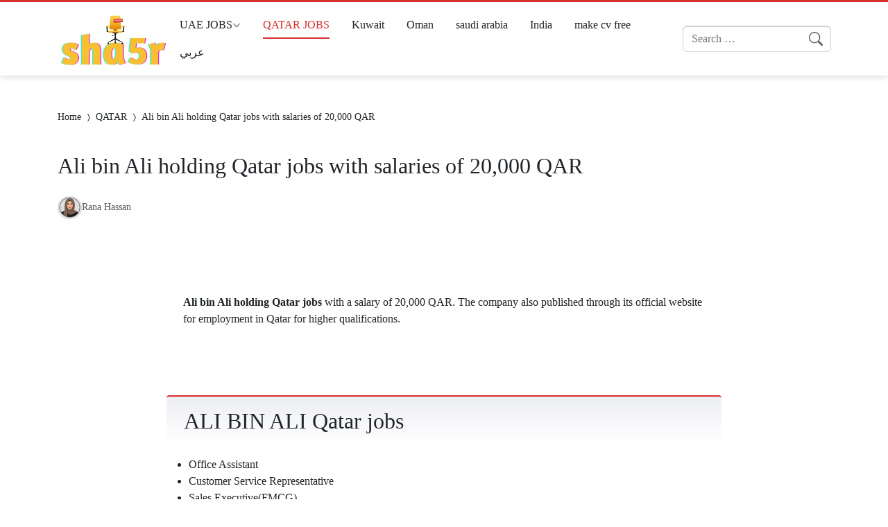

--- FILE ---
content_type: text/css
request_url: https://en.sha5r.com/wp-content/litespeed/css/c28bcdca783261ab9040237b2d2c2405.css?ver=115ec
body_size: 9652
content:
.clearfix{zoom:1}.clearfix:after,.clearfix:before{content:"";display:table}.clearfix:after{clear:both}.rp4wp-related-job_listing>ul,ul.job_listings{border-top:1px solid #eee;margin:0;padding:0}.rp4wp-related-job_listing>ul.loading,ul.job_listings.loading{background:url(/wp-content/plugins/wp-job-manager/assets/dist/images/ajax-loader.ea183bf2.gif) no-repeat center 32px;border-bottom:1px solid #eee;min-height:96px}.rp4wp-related-job_listing>ul li.job_listing,.rp4wp-related-job_listing>ul li.no_job_listings_found,ul.job_listings li.job_listing,ul.job_listings li.no_job_listings_found{border-bottom:1px solid #eee;list-style:none outside;margin:0;padding:0}.rp4wp-related-job_listing>ul li.job_listing.job_position_filled a,.rp4wp-related-job_listing>ul li.no_job_listings_found.job_position_filled a,ul.job_listings li.job_listing.job_position_filled a,ul.job_listings li.no_job_listings_found.job_position_filled a{opacity:.25}.rp4wp-related-job_listing>ul li.job_listing.no_job_listings_found,.rp4wp-related-job_listing>ul li.no_job_listings_found.no_job_listings_found,ul.job_listings li.job_listing.no_job_listings_found,ul.job_listings li.no_job_listings_found.no_job_listings_found{border-bottom:1px solid #eee;padding:1em}.rp4wp-related-job_listing>ul li.job_listing a,.rp4wp-related-job_listing>ul li.no_job_listings_found a,ul.job_listings li.job_listing a,ul.job_listings li.no_job_listings_found a{zoom:1;border:0;display:block;line-height:1.5em;overflow:hidden;padding:1em 1em 1em 2em;position:relative;text-decoration:none}.rp4wp-related-job_listing>ul li.job_listing a:focus,.rp4wp-related-job_listing>ul li.job_listing a:hover,.rp4wp-related-job_listing>ul li.no_job_listings_found a:focus,.rp4wp-related-job_listing>ul li.no_job_listings_found a:hover,ul.job_listings li.job_listing a:focus,ul.job_listings li.job_listing a:hover,ul.job_listings li.no_job_listings_found a:focus,ul.job_listings li.no_job_listings_found a:hover{background-color:#fcfcfc}.rp4wp-related-job_listing>ul li.job_listing a img.company_logo,.rp4wp-related-job_listing>ul li.no_job_listings_found a img.company_logo,ul.job_listings li.job_listing a img.company_logo,ul.job_listings li.no_job_listings_found a img.company_logo{box-shadow:none;float:left;height:42px;left:1em;margin-right:1em;position:absolute;vertical-align:middle;width:42px}.rp4wp-related-job_listing>ul li.job_listing a div.location,.rp4wp-related-job_listing>ul li.job_listing a div.position,.rp4wp-related-job_listing>ul li.job_listing a ul.meta,.rp4wp-related-job_listing>ul li.no_job_listings_found a div.location,.rp4wp-related-job_listing>ul li.no_job_listings_found a div.position,.rp4wp-related-job_listing>ul li.no_job_listings_found a ul.meta,ul.job_listings li.job_listing a div.location,ul.job_listings li.job_listing a div.position,ul.job_listings li.job_listing a ul.meta,ul.job_listings li.no_job_listings_found a div.location,ul.job_listings li.no_job_listings_found a div.position,ul.job_listings li.no_job_listings_found a ul.meta{box-sizing:border-box}.rp4wp-related-job_listing>ul li.job_listing a div.position,.rp4wp-related-job_listing>ul li.no_job_listings_found a div.position,ul.job_listings li.job_listing a div.position,ul.job_listings li.no_job_listings_found a div.position{float:left;line-height:1.5em;padding:0 0 0 42px;width:55%}.rp4wp-related-job_listing>ul li.job_listing a div.position h3,.rp4wp-related-job_listing>ul li.no_job_listings_found a div.position h3,ul.job_listings li.job_listing a div.position h3,ul.job_listings li.no_job_listings_found a div.position h3{font-size:inherit;line-height:inherit;margin:0;padding:0}.rp4wp-related-job_listing>ul li.job_listing a div.position .company,.rp4wp-related-job_listing>ul li.no_job_listings_found a div.position .company,ul.job_listings li.job_listing a div.position .company,ul.job_listings li.no_job_listings_found a div.position .company{color:#999}.rp4wp-related-job_listing>ul li.job_listing a div.position .company .tagline,.rp4wp-related-job_listing>ul li.no_job_listings_found a div.position .company .tagline,ul.job_listings li.job_listing a div.position .company .tagline,ul.job_listings li.no_job_listings_found a div.position .company .tagline{margin-left:.5em}.rp4wp-related-job_listing>ul li.job_listing a div.location,.rp4wp-related-job_listing>ul li.no_job_listings_found a div.location,ul.job_listings li.job_listing a div.location,ul.job_listings li.no_job_listings_found a div.location{color:#999;float:left;line-height:1.5em;padding:0 0 0 1em;text-align:left;width:25%}.rp4wp-related-job_listing>ul li.job_listing a .meta,.rp4wp-related-job_listing>ul li.no_job_listings_found a .meta,ul.job_listings li.job_listing a .meta,ul.job_listings li.no_job_listings_found a .meta{color:#999;float:right;line-height:1.5em;list-style:none outside;margin:0;padding:0 0 0 1em;text-align:right;width:20%}.rp4wp-related-job_listing>ul li.job_listing a .meta li,.rp4wp-related-job_listing>ul li.no_job_listings_found a .meta li,ul.job_listings li.job_listing a .meta li,ul.job_listings li.no_job_listings_found a .meta li{display:block;list-style:none outside;margin:0}.rp4wp-related-job_listing>ul li.job_listing a .meta .job-type,.rp4wp-related-job_listing>ul li.no_job_listings_found a .meta .job-type,ul.job_listings li.job_listing a .meta .job-type,ul.job_listings li.no_job_listings_found a .meta .job-type{font-weight:700}.rp4wp-related-job_listing>ul li.job_listing.job_position_featured a,.rp4wp-related-job_listing>ul li.no_job_listings_found.job_position_featured a,ul.job_listings li.job_listing.job_position_featured a,ul.job_listings li.no_job_listings_found.job_position_featured a{background:#fefee5}.rp4wp-related-job_listing>ul li.job_listing.job_position_featured a:focus,.rp4wp-related-job_listing>ul li.job_listing.job_position_featured a:hover,.rp4wp-related-job_listing>ul li.no_job_listings_found.job_position_featured a:focus,.rp4wp-related-job_listing>ul li.no_job_listings_found.job_position_featured a:hover,ul.job_listings li.job_listing.job_position_featured a:focus,ul.job_listings li.job_listing.job_position_featured a:hover,ul.job_listings li.no_job_listings_found.job_position_featured a:focus,ul.job_listings li.no_job_listings_found.job_position_featured a:hover{background-color:#fefed8}.widget ul.job_listings li.job_listing a{padding:1em 0}.widget ul.job_listings li.job_listing .image{float:left}.widget ul.job_listings li.job_listing .image img{left:0;position:relative}.widget ul.job_listings li.job_listing .content{overflow:hidden}.widget ul.job_listings li.job_listing .position{float:none;padding:0;width:auto}.widget ul.job_listings li.job_listing ul.meta{float:none;margin:0;padding:0;text-align:left;width:auto}.widget ul.job_listings li.job_listing ul.meta li{display:inline;float:none;font-weight:400;margin:0 .5em 0 0;padding:0}.widget ul.job_listings li.job_listing ul.meta li:after{content:"‣";padding:0 0 0 .5em}.widget ul.job_listings li.job_listing ul.meta li:last-child:after{content:""}.job-manager .job-type,.job-types .job-type,.job_listing .job-type{color:#f08d3c}.job-manager .full-time,.job-types .full-time,.job_listing .full-time{color:#90da36}.job-manager .part-time,.job-types .part-time,.job_listing .part-time{color:#f08d3c}.job-manager .temporary,.job-types .temporary,.job_listing .temporary{color:#d93674}.job-manager .freelance,.job-types .freelance,.job_listing .freelance{color:#39c}.job-manager .internship,.job-types .internship,.job_listing .internship{color:#6033cc}@media only screen and (max-width:767px){ul.job_listings li.job_listing a,ul.job_listings li.no_job_listings_found a{padding:1em}ul.job_listings li.job_listing a img.company_logo,ul.job_listings li.no_job_listings_found a img.company_logo{visibility:hidden}ul.job_listings li.job_listing a div.position,ul.job_listings li.no_job_listings_found a div.position{float:left;padding:0;width:60%}ul.job_listings li.job_listing a div.location,ul.job_listings li.no_job_listings_found a div.location{float:right;font-size:.75em;line-height:2em;padding:0 0 0 1em;text-align:right;width:40%}ul.job_listings li.job_listing a .meta,ul.job_listings li.no_job_listings_found a .meta{float:right;font-size:.75em;line-height:2em;width:40%}ul.job_listings li.job_listing a .meta li,ul.job_listings li.no_job_listings_found a .meta li{font-size:1em}}.twenty-eleven ul.job_listings li.job_listing,.twenty-eleven ul.job_listings li.no_job_listings_found{padding:0!important}body{--site-font:"Readex Pro", "sans-serif";--glob-gap:50px;--glob-border-radius:4px;--post-width:300px;--post-row-width:300px;--post-column-width:250px;--post-gap:20px;--content-width:800px}body{--body-color:#212529;--overlay-text-shadow:0px 0px 3px rgba(0,0,0,0.5);--glob-shadow-color:rgba(0,0,0,0.2);--link-color:unset;--link-color-hover:var(--site-color);--meta-color:#595959;--meta-color-hover:unset;--light-bg:#FFFFFF;--light-bg-alt:var(--body-bg-color);--light-color:unset;--light-color-hover:var(--site-color);--light-border-color:rgba(0,0,0,0.05);--dark-bg:var(--dark-bg-color);--dark-bg-alt:rgba(0,0,0,0.5);--dark-color:#F5F5F5;--dark-color-hover:#FFFFFF;--dark-border-color:rgba(255,255,255,0.07)}[data-theme^="light"]{--bg-color:var(--light-bg);--bg-color-alt:var(--light-bg-alt);background-color:var(--bg-color);color:var(--light-color);--link-color:var(--light-color);--link-color-hover:var(--light-color-hover);--bg-hover:var(--bg-color-alt);--border-color:var(--light-border-color)}[data-theme^="dark"]{--bg-color:var(--dark-bg);--bg-color-alt:var(--dark-bg-alt);background-color:var(--bg-color);color:var(--dark-color);--link-color:var(--dark-color);--link-color-hover:var(--dark-color-hover);--bg-hover:var(--bg-color-alt);--border-color:var(--dark-border-color)}.meta-color{color:var(--meta-color);--link-color:var(--meta-color);--link-color-hover:var(--meta-color-hover)}[data-theme]+[data-theme]{border-top:1px solid #fff0}[data-theme^="light"]+[data-theme^="light"],[data-theme^="dark"]+[data-theme^="dark"]{border-color:var(--border-color)}.content-layout-row-inner,.content-layout-cell{max-width:100%}.content-layout-cell{display:flex;flex-direction:column;flex-grow:1}.content-layout-cell-empty:not(:nth-child(3)){display:none}body,.row,.container,.container-fluid,.container-xxl,.container-xl,.container-lg,.container-md,.container-sm{--bs-gutter-x:calc(var(--glob-gap) * 1) !important}@media (min-width:576px){body,.row,.container,.container-fluid,.container-xxl,.container-xl,.container-lg,.container-md,.container-sm{--bs-gutter-x:calc(var(--glob-gap) * 0.5) !important}}@media (min-width:1400px){.container{max-width:1140px}}@media (max-width:575px){body.design-boxed .glob-container{margin-right:var(--offset-x-sm,calc(var(--glob-gap) * -0.5));margin-left:var(--offset-x-sm,calc(var(--glob-gap) * -0.5));border-radius:var(--border-radius-sm)}}@media (min-width:576px){body.design-boxed .glob-container{border-radius:var(--glob-border-radius)}}body{overflow-y:scroll;background-color:var(--body-bg-color);color:var(--body-color);overflow-wrap:break-word}body,h6,.h6,h5,.h5,h4,.h4,h3,.h3,h2,.h2,h1,.h1{line-height:1.5}h1,.h1{font-weight:700;font-size:calc(1.2rem + 1vw)!important}.dir-rtl{direction:rtl}.dir-ltr{direction:ltr}.rtl [type=number]{direction:rtl}.table-fixed{table-layout:fixed}input[type="text"],textarea{width:100%}button,input,optgroup,select,textarea,table{max-width:100%}.form-control,.form-select,.form-control:focus,.form-select:focus{background-color:var(--body-bg-color);border-color:rgb(0 0 0 / .1)}.form-control,.form-select{box-shadow:0 1px 1px rgb(0 0 0 / .2) inset}.form-control:focus,.form-select:focus{box-shadow:0 1px 1px rgb(0 0 0 / .2) inset,0 0 0 4px rgba(var(--site-color-rgb),.3)}.btn{--bs-btn-font-size:unset !important}.btn-primary{--bs-btn-bg:var(--site-color);--bs-btn-border-color:var(--site-color-darker-1);--bs-btn-hover-bg:var(--site-color-darker-2);--bs-btn-hover-border-color:rgba(0,0,0,0.1);--bs-btn-active-bg:var(--site-color-darker-3);--bs-btn-active-border-color:rgba(0,0,0,0.3);--bs-btn-disabled-bg:var(--site-color-darker-1);--bs-btn-disabled-border-color:var(--site-color-darker-1)}.table{--bs-table-striped-bg:var(--body-bg-color)}.table-primary{--bs-table-color:#FFFFFF;--bs-table-bg:var(--site-color);--bs-table-border-color:rgba(0,0,0,0.1)}.text-primary{color:var(--site-color)!important}.form-check label,.form-check input{cursor:pointer}.form-check-input:focus{border-color:rgba(var(--site-color-rgb),.5);box-shadow:0 0 0 4px rgba(var(--site-color-rgb),.4)}.form-check-input:checked{background-color:rgba(var(--site-color-rgb),1);border-color:rgba(var(--site-color-rgb),1)}.progress-bar{--bs-progress-bar-bg:var(--site-color) !important}.bi-spin::before{animation:1s linear infinite spinner}@keyframes spinner{from{transform:rotate(0deg)}to{transform:rotate(360deg)}}@keyframes highlight{from{background-color:#f9e9d2}to{background-color:#fff0}}@keyframes circleIn{0%{transform:scale(0);opacity:.4}100%{transform:scale(1);opacity:0}}.circleIn a,a.circleIn{position:relative;overflow:hidden}.circleIn a::before,a.circleIn::before{content:"";position:absolute;top:50%;left:50%;width:120px;height:120px;margin-top:-60px;margin-left:-60px;background:#FFF;border-radius:100%;display:none}.circleIn a:hover::before,a.circleIn:hover::before{display:block;animation:circleIn 0.4s linear;animation-fill-mode:forwards}.site-color{color:var(--site-color)}#ez-toc-container{overflow:hidden}#toc_container a,#ez-toc-containe a{text-decoration:none!important}#toc_container a:hover,#ez-toc-containe a:hover{text-decoration:underline!important}#site-header .google-auto-placed,#site-footer .google-auto-placed,.posts-loop-container .google-auto-placed{display:none!important}.time-now{display:inline-block;text-align:center}.event{color:var(--site-color);text-decoration:underline dotted!important;text-underline-position:under}.timer{padding:1em;background:var(--body-bg-color);border-radius:var(--glob-border-radius)}.timer .title{margin-bottom:.5em}.rtl .timer{border-right:2px solid var(--site-color)}.ltr .timer{border-left:2px solid var(--site-color)}.timer .timer-counter{display:flex;gap:1em}.timer .timer-counter .value{color:var(--site-color);font-size:1.3em}body .infinite-scroll-request,body .infinite-scroll-last{display:none}.table-responsive{margin-right:calc(var(--glob-gap) * -0.5);margin-left:calc(var(--glob-gap) * -0.5);padding-right:calc(var(--glob-gap) * 0.5);padding-left:calc(var(--glob-gap) * 0.5)}.floatThead-container{background-color:#FFF}.floatThead-container.floated{box-shadow:0 10px 10px -10px rgb(0 0 0 / .5)}.rtl #toc_container ul ul{margin-right:1.5em;margin-left:unset}#toc_container{border-radius:var(--glob-border-radius);border:1px solid var(--light-border-color);width:100%!important}#toc_container .toc_title{display:flex;align-items:center;justify-content:space-between;padding:.5em 1em;border-bottom:2px solid var(--site-color)}#toc_container .toc_toggle{font-size:.9rem}#toc_container .toc_title{margin-bottom:0;font-size:1.4em}#toc_container .toc_list{margin-bottom:0;padding-top:1em;padding-bottom:1em;background-color:#F7F7F7}.search-form{max-width:500px;margin-right:auto;margin-left:auto}.search-field{min-width:200px}.search-field{background-image:url("data:image/svg+xml,%3Csvg xmlns='http://www.w3.org/2000/svg' fill='%23555555' viewBox='0 0 16 16'%3E%3Cpath d='M11.742 10.344a6.5 6.5 0 1 0-1.397 1.398h-.001c.03.04.062.078.098.115l3.85 3.85a1 1 0 0 0 1.415-1.414l-3.85-3.85a1.007 1.007 0 0 0-.115-.1zM12 6.5a5.5 5.5 0 1 1-11 0 5.5 5.5 0 0 1 11 0z'/%3E%3C/svg%3E");background-repeat:no-repeat;background-position-y:center;background-size:auto 80%;background-origin:content-box;background-position-x:left}.search-field:not(:placeholder-shown):focus,.search-form .search-field:not(:placeholder-shown):hover{background-image:none}.search-form-inner{display:flex;gap:.3em}.search-form>label{display:block}.search-form .search-submit{display:none}.rtl .search-field{background-position-x:left}.ltr .search-field{background-position-x:right}.social-links{display:flex;flex-wrap:wrap;justify-content:center;align-items:center;gap:1em}.social-links a{display:flex;align-items:center;gap:10px;margin:-.3em;padding:.3em;border-radius:var(--glob-border-radius)}[data-theme^="light"] .social-links a{color:var(--color)!important}.social-links a>*{font-size:1.6em;line-height:1}.social-links a:hover>*{transform:scale(1.1)}.social-links a span{display:none}#site-overlay{position:absolute;top:0;right:0;bottom:0;left:0;background-color:rgb(0 0 0 / .7);visibility:hidden;opacity:0;transition:0.25s ease-in-out}body.site-overlay-on{overflow:hidden}body.site-overlay-on #site-overlay{visibility:visible;opacity:1}.overlay-close{display:inline-block;margin-right:auto;margin-left:auto;font-size:2.2em;line-height:1}.open-btn{display:inline-flex;justify-content:center;align-items:center;align-self:center;margin:-0.5em!important;padding:0.5em!important;line-height:1;border-radius:100%}.open-btn{font-size:1.5em}.open-btn:hover{background-color:var(--bg-hover)}#search-overlay{position:fixed;top:var(--wp-admin--admin-bar--height,0);right:0;left:0;padding:1.5em;background-color:#FFF;transition:transform 0.25s ease-in-out;transform:translateY(-120%);text-align:center;border-bottom:var(--border-size) solid var(--site-color)}body.search-overlay-opened{overflow:hidden}body.search-overlay-opened #search-overlay{transform:translateY(0)}.search-overlay-close{margin-bottom:1em}#side-menu{position:fixed;top:var(--wp-admin--admin-bar--height,0);bottom:0;width:240px;overflow-x:hidden;overflow-y:auto;transition:transform 0.25s ease-in-out}#side-menu .content-layout{height:100%}#side-menu .content-layout-row{min-height:100%}#side-menu .content-layout-row-inner{display:flex;flex-direction:column;gap:2em;--row-padding:1em;padding:var(--row-padding);padding-bottom:3em}body.side-menu-opened #side-menu{transform:translateX(0)}.rtl #side-menu{transform:translateX(150%);right:0;border-left:var(--border-size) solid var(--site-color)}.ltr #side-menu{transform:translateX(-150%);left:0;border-right:var(--border-size) solid var(--site-color)}#news-ticker{transform:translateY(120%);transition:transform 0.25s ease-in-out;border-top:2px solid rgb(0 0 0 / .5)}#news-ticker.active{transform:translateY(0)}#news-ticker{position:fixed;right:0;left:0;bottom:0;background:#a70404;z-index:100;color:#EEE;--link-color:#EEEEEE;--link-color-hover:#FFFFFF}.news-ticker-inner{display:flex;align-items:center;gap:.5em;padding-top:.5em;padding-bottom:.5em;font-size:calc(1em + 0.5vw)}.news-ticker-label{color:#fff254}.news-ticker-content{flex-grow:1}.news-ticker-content a{display:inline-block}.news-ticker-close{padding:.2em;line-height:1;border:2px solid currentColor;border-radius:100%}#site{position:relative}#site-header{z-index:90;position:relative}#site-main{position:relative;min-height:650px;overflow:hidden}#site-footer{z-index:60;position:relative}#site-overlay{z-index:100}#side-menu{z-index:110}#search-overlay{z-index:120}#wpadminbar{position:fixed!important}#site{font-family:var(--site-font)}#site img{max-width:100%;height:auto}#site iframe,#site .wp-video,#site video{max-width:100%}#site a:not(.btn){color:var(--link-color);text-decoration:none;word-break:break-word}#site a:not(.btn):hover{color:var(--link-color-hover)}#site-header,#site-footer,#side-menuX,#search-overlayX{--border-size:3px;box-shadow:0 0 10px var(--glob-shadow-color)}#site-header{border-top:var(--border-size) solid var(--site-color)}#site-header{position:sticky;top:var(--wp-admin--admin-bar--height,0);right:0;left:0;transition:transform 0.25s ease-in-out;transform:translateY(0)}body.scroll-down #site-header{transform:translateY(-200%)}#site-footer{border-bottom:var(--border-size) solid var(--site-color);font-size:.9em}#site-header .content-layout-row-inner,#site-footer .content-layout-row-inner{display:flex;align-items:center;gap:1em}#site-header .content-layout-row-inner{--row-padding:0.8rem;padding-top:var(--row-padding);padding-bottom:var(--row-padding)}#site-footer .content-layout-row-inner{--row-padding:1.5rem;padding-top:var(--row-padding);padding-bottom:var(--row-padding)}#site-header .content-layout-cell:nth-child(3),#site-footer .content-layout-cell:nth-child(3){flex-grow:100}.rtl #site-header .content-layout-cell:nth-child(4)>*,.rtl #site-footer .content-layout-cell:nth-child(4)>*,.rtl #site-header .content-layout-cell:nth-child(5)>*,.rtl #site-footer .content-layout-cell:nth-child(5)>*{margin-right:auto;margin-left:0}.ltr #site-header .content-layout-cell:nth-child(4)>*,.ltr #site-footer .content-layout-cell:nth-child(4)>*,.ltr #site-header .content-layout-cell:nth-child(5)>*,.ltr #site-footer .content-layout-cell:nth-child(5)>*{margin-left:auto;margin-right:0}.site-copyrights p:last-of-type{margin-bottom:0}.theme-copyrights{padding:1em;background-color:#FFF}.site-copyrights,.theme-copyrights{text-align:center}.site-logo{margin-bottom:0;text-align:center}.site-logo a{display:inline-block}.site-logo img{min-width:120px;max-width:160px!important}.site-logo .title{margin-bottom:0;font-weight:700;display:none;white-space:nowrap}[data-theme="light"] .site-logo .title{color:var(--site-color)}.nav-menu{--link-padding-y:0.5em;--link-padding-x:1em;--sub-menu-offset:0px;--sub-menu-arrow-visibility:hidden}.nav-menu ul{position:relative;display:flex;list-style:none;margin:0;padding:0}.nav-menu li{position:relative}.nav-menu a{position:relative;display:flex;padding:var(--link-padding-y) var(--link-padding-x);align-items:center;gap:.4em .8em;border-radius:var(--glob-border-radius)}.nav-menu li:hover>a{color:var(--link-color-hover)!important;box-shadow:var(--highlight-shadow)}.nav-menu i{line-height:1;font-size:1.5em}.nav-menu .menu-item-arrow{font-size:.8em}.nav-menu .title{flex-grow:1;display:flex;align-items:center;justify-content:space-between;gap:.3em}.nav-menu li.current-menu-item,.nav-menu li.current-menu-parent,.nav-menu li.current-menu-ancestor,.nav-menu li.current-post-parent,.nav-menu li.current-post-ancestor,.nav-menu li.current-page-parent,.nav-menu li.current-page-ancestor,.nav-menu li.current-post-type-archive{--color-highlight:var(--link-color-hover);--bg-highlight:var(--bg-hover);--highlight-size:100%;--order:-1}.nav-menu li.current-menu-item>a,.nav-menu li.current-menu-parent>a,.nav-menu li.current-menu-ancestor>a,.nav-menu li.current-post-parent>a,.nav-menu li.current-post-ancestor>a,.nav-menu li.current-page-parent>a,.nav-menu li.current-page-ancestor>a,.nav-menu li.current-post-type-archive>a{--link-color:var(--link-color-hover) !important;box-shadow:var(--highlight-shadow)}.widget-nav_menu .nav-menu .menu-item-arrow{display:none}.widget-nav_menu .nav-menu ul{flex-direction:column;align-items:unset}.widget-nav_menu .nav-menu a{white-space:unset}.widget-nav_menu.hor .nav-menu ul{flex-direction:row}.nav-menu-outer .menu-header{text-align:center}.nav-menu-outer .menu-title{margin-bottom:1em;padding:1em 3em;border-top:2px solid var(--site-color);background-color:#f7f7f7;border-radius:var(--glob-border-radius)}.nav-menu-outer .nav-menu ul{flex-wrap:wrap}.nav-menu-outer .nav-menu a{display:flex!important}#site-header .nav-menu ul ul,#site-footer .nav-menu ul ul{flex-direction:column;position:absolute;padding:2em 1em;background:var(--bg-color);width:250px;opacity:0;transition:transform 0.25s ease-in-out,opacity 0.25s ease-in-out;z-index:10;visibility:hidden}#site-header .nav-menu ul ul{top:calc(100% + var(--sub-menu-offset));transform:translateY(10px);box-shadow:0 20px 20px 0 var(--glob-shadow-color)}#site-footer .nav-menu ul ul{bottom:calc(100% + var(--sub-menu-offset));transform:translateY(-10px);box-shadow:0 -20px 20px 0 var(--glob-shadow-color)}#site-header .nav-menu ul ul ul,#site-footer .nav-menu ul ul ul{top:-2em}#site-footer .nav-menu ul ul ul{bottom:unset;top:-2em}#site-header .nav-menu li:hover>ul,#site-footer .nav-menu li:hover>ul{opacity:1;transform:translateY(0);visibility:visible}[data-layout="header_layout_desktop"] .nav-menu>ul,[data-layout="footer_layout_desktop"] .nav-menu>ul{flex-wrap:wrap;align-items:flex-end}[data-layout="header_layout_desktop"] .content-layout-cell:nth-child(3) .nav-menu>ul,[data-layout="footer_layout_desktop"] .content-layout-cell:nth-child(3) .nav-menu>ul{justify-content:center}[data-layout="header_layout_desktop"] .content-layout-cell-empty+.content-layout-cell-empty+.content-layout-cell .nav-menu>ul>li{flex-grow:1}#site-header .nav-menu>ul>li>a::after,#site-footer .nav-menu>ul>li>a::after{content:"";position:absolute;right:50%;bottom:0;width:calc(var(--highlight-size, 0px) - 2 * var(--link-padding-x));height:2px;transform:translateX(50%);transition:width 0.25s ease-in-out;background:var(--link-color-hover)}#site-header .nav-menu>ul>li>a:hover::after,#site-footer .nav-menu>ul>li>a:hover::after{width:100%}[data-layout="header_layout_desktop"] .nav-menu>ul>li:hover::before,[data-layout="footer_layout_desktop"] .nav-menu>ul>li:hover::before{content:"";position:absolute;right:0;left:0;height:var(--sub-menu-offset);background-color:#fff0}[data-layout="header_layout_desktop"] .nav-menu>ul>li:hover::before{top:100%}[data-layout="footer_layout_desktop"] .nav-menu>ul>li:hover::before{bottom:100%}[data-layout="header_layout_desktop"] .nav-menu>ul>li>ul::before,[data-layout="footer_layout_desktop"] .nav-menu>ul>li>ul::before{content:"";position:absolute;right:50%;transform:translateX(50%);border:10px solid #fff0;visibility:var(--sub-menu-arrow-visibility)}[data-layout="header_layout_desktop"] .nav-menu>ul>li>ul::before{top:-20px;border-bottom-color:var(--bg-color)}[data-layout="footer_layout_desktop"] .nav-menu>ul>li>ul::before{bottom:-20px;border-top-color:var(--bg-color)}[data-layout="header_layout_desktop"] .nav-menu>ul>li.lg>ul,[data-layout="footer_layout_desktop"] .nav-menu>ul>li.lg>ul{width:400px!important;flex-direction:row!important;flex-wrap:wrap}[data-layout="header_layout_desktop"] .nav-menu>ul>li.lg>ul>li,[data-layout="footer_layout_desktop"] .nav-menu>ul>li.lg>ul>li{flex-basis:50%}[data-layout="header_layout_desktop"] .nav-menu>ul>li.xl>ul,[data-layout="footer_layout_desktop"] .nav-menu>ul>li.xl>ul{width:600px!important;flex-direction:row!important;flex-wrap:wrap}[data-layout="header_layout_desktop"] .nav-menu>ul>li.xl>ul>li,[data-layout="footer_layout_desktop"] .nav-menu>ul>li.xl>ul>li{flex-basis:33.3333%}[data-layout="header_layout_desktop"] .nav-menu>ul>li.lg>ul>li>a .title,[data-layout="footer_layout_desktop"] .nav-menu>ul>li.lg>ul>li>a .title,[data-layout="header_layout_desktop"] .nav-menu>ul>li.xl>ul>li>a .title,[data-layout="footer_layout_desktop"] .nav-menu>ul>li.xl>ul>li>a .title{justify-content:unset}#site-header .nav-menu>ul>li>a,#site-footer .nav-menu>ul>li>a{flex-direction:column;justify-content:flex-end}#site-header .nav-menu li li:hover>a,#site-footer .nav-menu li li:hover>a{background-color:var(--bg-hover)}.rtl #site-header .nav-menu ul ul,.rtl #site-footer .nav-menu ul ul{right:-1em}.ltr #site-header .nav-menu ul ul,.ltr #site-footer .nav-menu ul ul{left:-1em}.rtl #site-header .nav-menu ul ul ul,.rtl #site-footer .nav-menu ul ul ul{right:100%}.ltr #site-header .nav-menu ul ul ul,.ltr #site-footer .nav-menu ul ul ul{left:100%}.rtl #site-header .nav-menu li li .menu-item-arrow,.rtl #site-footer .nav-menu li li .menu-item-arrow{transform:rotate(90deg)}.ltr #site-header .nav-menu li li .menu-item-arrow,.ltr #site-footer .nav-menu li li .menu-item-arrow{transform:rotate(-90deg)}[data-layout="footer_layout_mobile"] .nav-menu>ul{flex-wrap:wrap;justify-content:center;text-align:center}[data-layout="header_layout_mobile"] .nav-menu ul ul,[data-layout="footer_layout_mobile"] .nav-menu ul ul{display:none}[data-layout="header_layout_mobile"] .nav-menu .menu-item-arrow,[data-layout="footer_layout_mobile"] .menu-item-arrow{display:none}[data-layout="header_layout_mobile"] .nav-menu{margin-top:calc(var(--row-padding) * -1);margin-bottom:calc(var(--row-padding) * -1);--link-padding-y:calc(var(--row-padding) * 1);--link-padding-x:0px}[data-layout="header_layout_mobile"] .nav-menu ul{margin-right:calc(var(--glob-gap) * -0.5);margin-left:calc(var(--glob-gap) * -0.5);padding-right:calc(var(--glob-gap) * 0.5);padding-left:calc(var(--glob-gap) * 0.5)}[data-layout="header_layout_mobile"] .nav-menu ul{align-items:flex-end;overflow-y:hidden;overflow-x:scroll;scrollbar-width:none;gap:1.5em}[data-layout="header_layout_mobile"] .nav-menu ul::-webkit-scrollbar{display:none}[data-layout="header_layout_mobile"] .nav-menu li{order:var(--order);flex-grow:1}[data-layout="header_layout_mobile"] .nav-menu li.menu-item-home{order:-2}[data-layout="header_layout_mobile"] .nav-menu a{flex-direction:row!important;flex-grow:1;white-space:nowrap}[data-layout="header_layout_mobile"] .nav-menu a .title{justify-content:center}[data-layout="side_menu_layout"] .nav-menu a{margin-bottom:2px;background-color:var(--bg-color-alt);border-radius:unset;cursor:pointer}.rtl [data-layout="side_menu_layout"] .nav-menu a{border-right:2px solid var(--border-color)}.ltr [data-layout="side_menu_layout"] .nav-menu a{border-left:2px solid var(--border-color)}[data-layout="side_menu_layout"] .nav-menu>ul>li>a{border-color:var(--color-highlight,var(--border-color))!important}[data-layout="side_menu_layout"] .nav-menu>ul>li>a:hover{border-color:var(--link-color-hover)!important}[data-layout="side_menu_layout"] .nav-menu a:hover{border-color:var(--link-color-hover)}[data-layout="side_menu_layout"] .nav-menu ul{flex-direction:column}[data-layout="side_menu_layout"] .nav-menu .menu-item-arrow{margin:calc(var(--link-padding-y) * -1) calc(var(--link-padding-x) * -1);padding:calc(var(--link-padding-y) * 1) calc(var(--link-padding-x) * 1);transition:transform 0.25s ease-in-out;color:var(--body-color)!important}[data-layout="side_menu_layout"] .nav-menu li.menu-item-has-children:not(.no-toggle)>.sub-menu{display:none}[data-layout="side_menu_layout"] .nav-menu li.menu-item-has-children>a.open>.title .menu-item-arrow{transform:rotate(180deg)}[data-layout="side_menu_layout"] .nav-menu li.no-toggle .menu-item-arrow{display:none}.rtl [data-layout="side_menu_layout"] .nav-menu ul ul{margin-right:1em}.ltr [data-layout="side_menu_layout"] .nav-menu ul ul{margin-left:1em}.sidebar{padding-top:calc(var(--glob-gap) * 0.25);padding-bottom:calc(var(--glob-gap) * 0.25)}@media (min-width:992px){.sidebar-side.sticky>.container{position:sticky;top:calc(var(--wp-admin--admin-bar--height, 0px) + 1em)}}.sidebar-side{flex-basis:280px;flex-grow:1;flex-shrink:0;margin-top:calc(var(--glob-gap) * -0.5);margin-bottom:calc(var(--glob-gap) * -0.5)}.sidebar-side>.container{padding-right:unset!important;padding-left:unset!important}.sidebar-header{margin-top:calc(var(--glob-gap) * 0.25);margin-bottom:calc(var(--glob-gap) * 0.25)}.sidebar-header h2{display:flex;flex-wrap:wrap;align-items:center;gap:1em;margin-bottom:0;font-size:1.6em;position:relative}.sidebar-header h2::before,.sidebar-header h2::after{content:"";flex-grow:1;display:inline-block;height:3px;background-color:var(--light-border-color)}.widget{break-inside:avoid}.widget,.widget-inner{display:flex}.widget-inner,.widget-inner-2{flex-grow:1}.widget-inner{margin-top:calc(var(--glob-gap) * 0.25);margin-bottom:calc(var(--glob-gap) * 0.25)}.widget-content ul a,.widget-content ol a{display:inline-block}.widget-header{margin-bottom:calc(var(--glob-gap) * 0.5)}.widget-header h3{display:flex;flex-wrap:wrap;align-items:center;gap:.3em;margin-bottom:0;font-size:1.5em;position:relative}.widget-header h3 a{display:flex;align-items:center;gap:.3em}.widget-title{display:flex;align-items:center;gap:1em}.widget-header>*::before,.widget-header>*::after{content:"";flex-grow:1;display:inline-block;height:3px;background-color:var(--light-border-color)}.widget-header>*::before{display:none}.widget-title a{display:block}.ltr .widget-link-arrow{transform:rotate(180deg)}.glob-container-outer{padding-top:calc(var(--glob-gap) * 0.5);padding-bottom:calc(var(--glob-gap) * 0.5)}.primary-content-inner{gap:calc(var(--glob-gap) * 1)}body.design-boxed .primary-content-inner{gap:calc(var(--glob-gap) * 0.5)}.primary-header-inner h2,.primary-header-inner h3,.entry-header h2,.entry-header h3{font-size:1em}.primary-header-inner-2>*,.entry-header>*{margin-bottom:calc(var(--glob-gap) * 0.5)}.primary-header-inner-2>*:last-child,.entry-header>*:last-child{margin-bottom:unset}.primary-content-inner-2{flex-grow:99999}.primary-content-inner-2>*,.primary-content-inner-3>*{margin-bottom:calc(var(--glob-gap) * 0.5)}.entry-content>*{margin-bottom:calc(var(--glob-gap) * 0.5)}.primary-content-inner-2>*:last-child,.primary-content-inner-3>*:last-child{margin-bottom:unset}.error-outer .primary-content-inner{text-align:center}.error-outer .primary-content-inner>*{margin-bottom:2.5rem}.error-outer .primary-content-inner>*:last-child{margin-bottom:unset}.entry-outer .primary-content-inner-4>*:not(.full-width):not(.ad),.entry-outer .primary-content-inner-3>*:not(.entry-content):not(.ad),.comments-inner-2,.entry-share{max-width:var(--content-width);margin-right:auto;margin-left:auto}.breadcrumbs{padding-top:calc(var(--glob-gap) * 0.5);padding-bottom:calc(var(--glob-gap) * 0.5)}body:not(.post-header-design-overlay) .breadcrumbs+.primary-header,body.design-boxed .breadcrumbs+.primary-content{margin-top:calc(var(--glob-gap) * -0.5)}.breadcrumbs-inner{font-size:.85em}.breadcrumbs-arrow{display:inline-block;vertical-align:middle}.ltr .breadcrumbs-arrow{transform:rotate(180deg)}.glob-links>span{display:block;margin-bottom:calc(var(--glob-gap) * 0.2)!important}.glob-links-inner{--link-padding:0.6em 1em;display:flex;align-items:flex-start;gap:.5em;scrollbar-width:none;margin:unset;padding:unset;list-style:none}.glob-links-inner::-webkit-scrollbar{display:none}.glob-links-inner>span,.glob-links-inner>a,.glob-links-inner li>a{display:flex;align-items:center;padding:var(--link-padding);gap:10px;position:relative;border-top:2px solid rgb(0 0 0 / .15);white-space:nowrap;box-shadow:0 2px 3px -1px var(--glob-shadow-color)!important;background-color:#FFF;border-radius:var(--glob-border-radius);text-decoration:none!important}.glob-links-inner .current,.glob-links-inner a:hover{color:var(--site-color)!important;border-color:var(--site-color)}.glob-links-inner>.inactive{color:#AAA}.glob-links.style-ver .glob-links-inner>*{flex-basis:100%}.glob-links-inner.scroll{margin:-5px calc(var(--glob-gap) * -0.5);padding:5px calc(var(--glob-gap) * 0.5) 10px calc(var(--glob-gap) * 0.5);overflow-x:auto}.archive-sort a{display:none}.archive-sort a.sort-latest,.archive-sort a.sort-trending{display:block}.terms-list a{white-space:unset!important}.terms-list span.count{display:inline-block;padding:0 .5em;color:var(--meta-color);background:var(--light-border-color);border-radius:.3em}.terms-list .term-title{flex-grow:1}.terms-all-list{grid-gap:0;column-width:var(--post-width);margin:calc(var(--post-gap) * -0.5)}.terms-all-list .parent-term-outer{padding:calc(var(--post-gap) * 0.5);break-inside:avoid}.terms-all-list .parent-term-inner{box-shadow:0 0 5px var(--glob-shadow-color);background-color:#FFF;border-radius:var(--glob-border-radius);overflow:hidden}.terms-all-list h3{margin-bottom:0;font-size:1.4em}.terms-all-list a{display:flex;align-items:center;gap:10px;position:relative;padding-top:.3em;padding-bottom:.3em}.terms-all-list .parent-term-outer a:hover{color:var(--color,var(--link-color-hover))!important}.terms-all-list .parent-term-link{padding:calc(var(--glob-gap) * 0.5) calc(var(--glob-gap) * 0.5)}.terms-all-list .parent-term-link i{font-size:1.5em;color:var(--color)}.terms-all-list .children-terms{padding:calc(var(--glob-gap) * 0.5) calc(var(--glob-gap) * 0.5);border-top:2px solid var(--color,var(--light-border-color))}.post-meta>*{font-size:.85em}.post-meta a:hover{text-decoration:underline!important;text-underline-position:under}.post-meta{display:flex;flex-wrap:wrap;gap:.5em 2em}.post-meta-item{display:flex;align-items:center;gap:0 10px}.post-meta-avatar img{width:35px;border-radius:100%}.post-meta-item-icon{display:none}.post-meta-date_published .post-date-updated,.post-meta-date_updated .post-date-published{display:none}.post-meta-date_published .post-meta-item-label,.post-meta-date_updated .post-meta-item-label{display:none}.post-meta-date_published+.post-meta-date_updated .post-meta-item-label{display:block}.entry-tags>*{font-size:.9em}.entry-tags .label{display:inline-block;margin-bottom:.5em}.entry-tags-inner{display:flex;flex-wrap:wrap;gap:.3em}.entry-tags-inner a{display:block;padding:.3em .7em;background-color:#F7F7F7;border-radius:.4em;border:1px solid rgb(0 0 0 / .1)}.entry-tags-inner a:hover{border-color:rgb(0 0 0 / .4)}.entry-header-outer{display:flex;flex-direction:column;gap:1.5em 3em}.entry-header,.entry-image{flex-grow:1;flex-basis:0%}.entry-image{margin-bottom:0;text-align:center}.entry-image img{width:100%;max-height:500px;object-fit:cover}.entry-image-inner{margin-bottom:0;position:relative;overflow:hidden;border-radius:var(--glob-border-radius)}.entry-caption{padding:1em;font-size:.8em;background:#F5F5F5;color:var(--meta-color)}.wp-element-caption,.wp-caption-text{margin-top:.5em;text-align:center;color:var(--meta-color);font-size:.9em}.wp-caption,.wp-block-image{position:relative;max-width:100%;width:auto!important}.entry-content{position:relative;--link-color:var(--link-color-hover)}.entry-content .entry-image{margin-bottom:calc(var(--glob-gap) * 0.5)}.entry-content a{--link-color-hover:initial}.entry-content blockquote{position:relative;padding:2em;background:var(--body-bg-color);border-radius:var(--glob-border-radius)}.rtl .entry-content blockquote{border-right:2px solid var(--site-color)}.ltr .entry-content blockquote{border-left:2px solid var(--site-color)}.entry-content blockquote p:last-of-type{margin-bottom:0}#site .entry-content a:not(.btn):not(.no-underline){text-decoration:underline;text-underline-position:under}.entry-content h1:not(.unstyled),.entry-content h2:not(.unstyled),.entry-content h3:not(.unstyled){position:relative;margin-bottom:1rem;padding:1rem calc(var(--glob-gap) * 0.5);border-top:2px solid var(--site-color);border-radius:var(--glob-border-radius);background:linear-gradient(to bottom,var(--body-bg-color),transparent)}.aligncenter{display:table;text-align:center;margin-right:auto;margin-left:auto}.alignleft{float:left;margin-right:1.5em}.alignright{float:right;margin-left:1.5em}.entry-author>.label{display:inline-block;margin-bottom:.5em;font-size:.9em}.entry-author-inner{display:flex;gap:1em;padding:1em;background:var(--body-bg-color);border:2px solid var(--light-border-color);border-radius:var(--glob-border-radius)}.entry-author-avatar{flex-shrink:0}.entry-author-avatar img{border-radius:var(--glob-border-radius)}.entry-author-info{flex-grow:1;display:flex;flex-direction:column;gap:1em}.entry-author-description{font-size:.9em}.entry-author-description p:last-of-type{margin-bottom:0}.entry-author-social-links .social-links{justify-content:flex-start}.entry-author-social-links .social-links a{color:var(--color)!important}html:not(.no-js) body:not(.logged-in) .comment-form .comment-notes,html:not(.no-js) body:not(.logged-in) .comment-form .comment-form-author,html:not(.no-js) body:not(.logged-in) .comment-form .comment-form-email{display:none}.entry-share{text-align:initial}.entry-share.entry-share-inside{margin-top:1.5em}.share-links>*{font-size:.9em}.share-links .label{display:inline-block;margin-bottom:.5em}.share-links-inner{display:flex;flex-wrap:wrap;gap:5px;line-height:1}.share-links-inner a{flex-grow:1;flex-basis:50px;display:flex;flex-direction:column;align-items:center;justify-content:center;gap:10px;position:relative;padding:10px;color:var(--color)!important;border-radius:var(--glob-border-radius);white-space:nowrap;background-color:#f7f7f7;border-bottom:2px solid var(--color);overflow:hidden;text-decoration:none!important}.share-links-inner .icon{font-size:1.4em}.share-links-inner .title{font-size:.8em;display:none}@media (min-width:992px){.share-links-inner .title{display:block}}.share-links-inner a:hover .icon{transform:translateY(-2px)}.share-links-inner a.sl-copylink,.share-links-inner a.sl-shortlink,.share-links-inner a.sl-telegram{display:none}.share-links-inner a.sl-shortlink{flex-direction:row}.share-links-inner .sl-break{flex-basis:100%;flex-shrink:0}.entry-content.continue-reading-on{max-height:500px;overflow:hidden}.continue-reading{position:absolute;right:0;left:0;bottom:0;padding-top:100px;margin-bottom:0px!important;padding-bottom:20px;text-align:center;background:linear-gradient(to bottom,rgb(255 255 255 / .2) 5%,rgb(255 255 255 / .7) 20%,#FFFFFF);z-index:50}.continue-reading i{display:inline-block;transition:transform 0.25s ease-in-out}.continue-reading a:hover i{transform:translateY(2px)}.comments-content{font-size:.9em}.comments-item{margin-bottom:2em}.comments-wrapper{margin-bottom:2em}.comments-list{position:relative}.comments-list,.comments-list .children{list-style:none;margin:0;padding:0}.comments-list .comment-body{margin-bottom:.5em;padding:calc(var(--glob-gap) * 0.5);background:var(--body-bg-color);border:2px solid #DDD;border-radius:var(--glob-border-radius)}.comments-list .comment-body p:last-of-type{margin-bottom:0}.comments-list .comment-content{padding-top:1em;padding-bottom:1em}.comments-list .says{display:none}.comments-list .comment-meta{display:flex;flex-wrap:wrap;align-items:flex-start;justify-content:space-between;gap:10px}.comments-list .comment-metadata{display:flex;flex-direction:column;align-items:flex-end;font-size:.9em;--link-color:var(--meta-color);color:var(--link-color)}.comments-list .comment-author{display:flex;align-items:center;gap:10px}.comments-list .comment-author img{width:30px;border-radius:100%}.comment-reply-title{position:relative;margin-top:1em;margin-bottom:.5em}.comment-reply-title h3{font-size:1.3em}.comments-list .comment.byteam>.comment-body,.comments-list .comment.bypostauthor>.comment-body{border-color:var(--site-color)}.comments-list .comment.byteam>.comment-body .comment-author::after,.comments-list .comment.bypostauthor>.comment-body .comment-author::after{content:"\F26A";font-family:bootstrap-icons;color:#1877f2}#cancel-comment-reply-link{display:inline-block;font-size:1rem}.nav-pages-comments{margin-bottom:2em}.comments-title{margin-bottom:1em}.comments-title h2{margin-bottom:0}.comments-title,.comment-reply-title{display:flex;align-items:center;gap:1.5em}.comments-title::after,.comment-reply-title::after{content:"";flex-grow:1;display:inline-block;height:3px;background-color:var(--light-border-color)}.rtl .comments-list .children{margin-right:2em}.ltr .comments-list .children{margin-left:2em}.rtl #cancel-comment-reply-link{margin-right:10px}.ltr #cancel-comment-reply-link{margin-left:10px}#scroll-top{position:fixed;bottom:12px;z-index:105;display:none;padding:10px;background:#FFF;box-shadow:0 0 10px rgb(0 0 0 / .1);border-radius:4px;font-size:1.5em;line-height:1}.rtl #scroll-top{right:25px}.ltr #scroll-top{left:25px}.ad{margin-bottom:calc(var(--glob-gap) * 0.5);text-align:center}.ad[data-ad-location="header_before"],.ad[data-ad-location="header_after"],.ad[data-ad-location="footer_before"],.ad[data-ad-location="footer_after"],.ad[data-ad-location="singular_outer_after"]{margin-top:calc(var(--glob-gap) * 0.5)}.ad[data-ad-location="widget"]{margin-bottom:unset}.ad[data-ad-location="archive_posts_loop_end"]{margin-top:1em;column-span:all}.ad[data-ad-location="singular_header_start"]{margin-top:1em;margin-bottom:0}.ad.sticky{position:fixed;right:0;bottom:0;left:0;margin:0px!important;padding:calc(var(--glob-gap) * 0.25) calc(var(--glob-gap) * 0.5);background-color:#FFF;box-shadow:0 0 10px var(--glob-shadow-color);border-top:2px solid var(--site-color);z-index:1000;transform:translateY(200%);transition:transform 0.25s ease-in-out}.ad.sticky.active{transform:translateY(0)}.ad.sticky .ad-close{position:absolute;bottom:100%;left:0;padding:.5em 1em;line-height:1;background:var(--site-color);border-top-right-radius:.3em;color:#FFF;cursor:pointer}.content-layout-cell .ad{margin:unset}.design-normal .entry-outer .primary-content,.design-normal .error-outer .primary-content,.design-normal .comments{background:#FFF}.design-normal .entry-outer{margin-top:1.5em}.design-normal .entry-outer:first-child{margin-top:unset}.design-normal #site-footer{margin-top:1.5em}.design-boxed .glob-container{padding:calc(var(--glob-gap) * 0.5);background-color:#FFF}.design-boxed .primary .primary-header+.primary-content,.design-boxed .primary .primary-content+.primary-content{margin-top:calc(var(--glob-gap) * -0.5)}.post,.post .post-content,.post .post-link,.post .post-thumb,.post .post-thumb picture{display:flex;flex-grow:1}.post{--dark-column-thumb-min-height:200px;--row-thumb-order:1;--row-thumb-width:40%;flex-basis:var(--post-width);flex-shrink:0;padding:calc(var(--post-gap) * 0.5);break-inside:avoid}.post .post-content{flex-direction:column;box-shadow:0 0 5px var(--glob-shadow-color);background-color:#FFF;overflow:hidden;border-radius:var(--glob-border-radius)}.post .post-content .post-thumb{flex-shrink:0;position:relative}.post .post-content .post-thumb img{width:100%;height:auto}.post .post-content .post-link{position:relative}.post .post-content .post-title{display:flex;flex-direction:column;position:relative;padding:1em;overflow:hidden;z-index:1}.post .post-content .post-title h3{margin:0;font-size:1em}.post .post-content .post-excerpt p{margin-bottom:0}@media (max-width:575px){.posts-loop{--post-row-width:250px !important}}@media (max-width:991px){.posts-loop.style-sm-column{--post-width:var(--post-column-width)}.posts-loop.style-sm-row{--post-width:var(--post-row-width)}.posts-loop-container .style-sm-column .post .post-link{flex-direction:column}.posts-loop-container .style-sm-row .post .post-thumb{flex-basis:var(--row-thumb-width);order:var(--row-thumb-order)}.posts-loop-container .style-sm-row .post .post-thumb img{object-fit:cover}.posts-loop-container .style-sm-row .post .post-title{flex-grow:9999}}@media (min-width:992px){.posts-loop.style-lg-column{--post-width:var(--post-column-width)}.posts-loop.style-lg-row{--post-width:var(--post-row-width)}.posts-loop-container.headings-side .posts-loop.style-lg-row{--post-width:var(--post-column-width)}.posts-loop-container .style-lg-column .post .post-link{flex-direction:column}.posts-loop-container .style-lg-row .post .post-thumb{flex-basis:var(--row-thumb-width);order:var(--row-thumb-order)}.posts-loop-container .style-lg-row .post .post-thumb img{object-fit:cover}.posts-loop-container .style-lg-row .post .post-title{flex-grow:9999}}.posts-loop-container{position:relative;gap:calc(var(--post-gap) * 1);--headings-width:50%}.widget.col-lg-8 .posts-loop-container,.widget.col-lg-9 .posts-loop-container{--headings-width:60%}.posts-headings{flex-grow:1;flex-shrink:0;flex-basis:calc(var(--headings-width) + calc(var(--post-gap) * 0.5));margin:calc(var(--post-gap) * -0.5)}.posts-loop{flex-grow:99999}.posts-loop{grid-template-columns:repeat(auto-fill,minmax(var(--post-width),1fr));grid-gap:0;column-width:var(--post-width);margin:calc(var(--post-gap) * -0.5)}.posts-loop+.posts-loop{margin-top:calc(var(--post-gap) * 0.5)!important}.posts-loop.style-grid{display:grid!important}.posts-loop.style-grid .post-thumb{flex-grow:0!important}.widget.grid .posts-loop{display:grid!important}.widget.grid .posts-loop .post .post-content .post-thumb{flex-grow:0!important}.widget.columns .posts-loop{display:block!important}.widget.columns .posts-loop .post .post-content .post-thumb{flex-grow:1!important}@media (min-width:992px){.posts-loop-container .posts-headings.style-lg-column .post .post-content .post-thumb{min-height:300px;flex-grow:99999}.posts-loop-container .posts-headings.style-lg-column .post .post-content .post-thumb img{object-fit:cover}.posts-loop-container .posts-headings .post .post-content .post-title h3{font-size:1.6em}}@media (max-width:575px){.widget.slider .widget-inner{display:block!important;max-width:100%}.widget.slider .posts-loop{display:flex!important;overflow-x:scroll;--post-width:250px;margin:calc(var(--glob-gap) * -0.5);padding:calc((var(--glob-gap) * 0.5) - (var(--post-gap) * 0.5))}}.widget.hide-thumb .posts-loop{--post-row-width:var(--post-column-width) !important}.widget.hide-thumb .posts-loop .post-thumb{display:none!important}.widget.hide-meta .posts-loop .post-meta-item{display:none!important}.widget.sticky{position:fixed;bottom:0;right:0;left:0;z-index:100;background-color:#FFF;box-shadow:0 0 10px var(--glob-shadow-color);border-top:2px solid var(--site-color);transform:translateY(150%);transition:transform 0.25s ease-in-out}.widget.sticky .widget-inner-2{padding:0}.widget.sticky.active{transform:translateY(0)}.widget-close{position:absolute;bottom:100%;left:0;padding:.5em 1em;line-height:1;background:var(--site-color);border-top-right-radius:.3em;color:#FFF;cursor:pointer}.posts-loop-container{--dark-overlay-color:0,0,0;--dark-background-row:rgba(var(--dark-overlay-color), 0.9);--dark-background-column:linear-gradient(to bottom, transparent, rgba(var(--dark-overlay-color), 0.9))}@media (max-width:991px){.posts-loop-container .theme-dark-sm{--meta-color:#e5e7eb}.posts-loop-container .theme-dark-sm .post-content{background-color:#fff0}.posts-loop-container .theme-dark-sm .post-link{text-shadow:var(--overlay-text-shadow)}.posts-loop-container .theme-dark-sm.style-sm-row .post-title,.posts-loop-container .theme-dark-sm.style-sm-row .post-thumb{color:#FFF;background:var(--dark-background-row)}.posts-loop-container .theme-dark-sm.style-sm-column .post-title{position:absolute;top:25%;right:0;bottom:0;left:0;color:#FFF;background:var(--dark-background-column);justify-content:end}.posts-loop-container .theme-dark-sm.style-sm-column .post-thumb{min-height:var(--dark-column-thumb-min-height);flex-grow:1!important}.posts-loop-container .theme-dark-sm.style-sm-column .post-thumb img{object-fit:cover}}@media (min-width:992px){.posts-loop-container .theme-dark-lg{--meta-color:#e5e7eb}.posts-loop-container .theme-dark-lg .post-content{background-color:#fff0}.posts-loop-container .theme-dark-lg .post-link{text-shadow:var(--overlay-text-shadow)}.posts-loop-container .theme-dark-lg.style-lg-row .post-title,.posts-loop-container .theme-dark-lg.style-lg-row .post-thumb{color:#FFF;background:var(--dark-background-row)}.posts-loop-container .theme-dark-lg.style-lg-column .post-title{position:absolute;top:25%;right:0;bottom:0;left:0;color:#FFF;background:var(--dark-background-column);justify-content:end}.posts-loop-container .theme-dark-lg.style-lg-column .post-thumb{min-height:var(--dark-column-thumb-min-height);flex-grow:1!important}.posts-loop-container .theme-dark-lg.style-lg-column .post-thumb img{object-fit:cover}}.design-boxed.post-header-design-overlay .primary-header{margin-bottom:calc(var(--glob-gap) * 0.5)}.design-boxed.post-header-design-overlay .primary-header-inner-2{margin:unset!important;padding:unset!important;box-shadow:unset!important}.design-boxed.post-header-design-overlay #sidebar-header{margin-bottom:calc(var(--glob-gap) * 0.5)}.post-header-design-overlay .primary-header,.post-header-design-overlay .primary-header-inner{position:relative}.post-header-design-overlay .primary-header{--meta-color:#e5e7eb;--meta-color-hover:#FFFFFF;--link-color-hover:#FFFFFF;color:#FFF;--overlay-color:#202124;--overlay-depth:50%;background:var(--overlay-color)}.post-header-design-overlay .primary-header-inner{background-position:center 20%;background-size:cover;background-repeat:no-repeat;min-height:50vh;text-shadow:var(--overlay-text-shadow)}body:not(.post-header-design-overlay) .primary-header-inner{background-image:unset}.post-header-design-overlay .primary-header-inner-2{position:relative;background-color:transparent!important;z-index:10}.post-header-design-overlay .primary-header-inner::after{content:"";position:absolute;top:0;right:0;bottom:0;left:0;background-image:linear-gradient(to right,#202124 0,#fff0 var(--overlay-depth)),linear-gradient(to top,var(--overlay-color) 0,#fff0 var(--overlay-depth)),linear-gradient(to left,var(--overlay-color) 0,#fff0 var(--overlay-depth))}.entry-citations{border-radius:var(--glob-border-radius);border:1px solid var(--light-border-color)}.entry-citations .entry-citations-header{display:flex;align-items:center;justify-content:space-between;padding:.5em 1em;border-bottom:2px solid var(--site-color);cursor:pointer}.entry-citations .entry-citations-header h3,.entry-citations .entry-citations-header h2{margin-bottom:0;font-size:1.4em}.entry-citations .entry-citations-content{padding:1em;border-top:1px solid var(--light-border-color);display:none}.entry-citations .citations-toggle{transition:transform 0.25s ease-in-out}.entry-citations.open .citations-toggle{transform:rotate(180deg)}.entry-citations .citation-note{padding-top:3px;padding-bottom:3px}.entry-citations .citation-note.active{animation:3s linear highlight}.entry-citations .citation-note .sep{display:inline-block;margin:0 5px}.entry-citations .citation-note .sep::after{content:"-"}.entry-citations .citation-id{text-decoration:none!important}.entry-questions{border-radius:var(--glob-border-radius);border:1px solid var(--light-border-color)}.entry-questions .entry-questions-header{display:flex;align-items:center;justify-content:space-between;padding:.5em 1em;border-bottom:2px solid var(--site-color)}.entry-questions .entry-questions-header h3,.entry-questions .entry-questions-header h2{margin-bottom:0;font-size:1.4em}.entry-questions .entry-questions-content{margin:.5em}.entry-questions .question-toggle{transition:transform 0.25s ease-in-out}.entry-questions .question-item{border:1px solid var(--light-border-color);border-radius:var(--glob-border-radius)}.entry-questions .question-item+.question-item{margin-top:.5em}.entry-questions .question-item:hover{background:#F7F7F7}.entry-questions .question-item .question-title{padding:.7em 1em;display:flex;align-items:center;justify-content:space-between;gap:1em;cursor:pointer}.entry-questions .question-item .question-answer{padding:.7em 1em;display:none}.entry-questions .question-item.active .question-toggle{transform:rotate(180deg)}.content-grid{display:grid;gap:1rem;position:relative}.content-grid-item{position:relative;padding:1em;background-color:#FFF;box-shadow:0 0 5px var(--glob-shadow-color);border-radius:var(--glob-border-radius);z-index:1}.content-grid-item p:last-of-type{margin-bottom:0}.content-grid-item h1:not(.unstyled),.content-grid-item h2:not(.unstyled),.content-grid-item h3:not(.unstyled){margin:-1rem;margin-bottom:1em}.content-grid.columns{grid-template-columns:repeat(auto-fill,minmax(250px,1fr))}@media (min-width:992px){.content-grid.columns{grid-template-columns:repeat(auto-fill,minmax(300px,1fr))}}.content-grid.timeline{grid-template-columns:1fr;max-width:400px!important;margin-right:auto;margin-left:auto;padding-top:1em;padding-bottom:1em}.content-grid.timeline::before{content:"";position:absolute;top:0;bottom:0;right:50%;width:10px;transform:translateX(50%);box-shadow:0 0 5px var(--glob-shadow-color);border-radius:10px}@media (min-width:992px){.content-grid.timeline .content-grid-item:nth-of-type(odd){transform:translateX(20%)}.content-grid.timeline .content-grid-item:nth-of-type(even){transform:translateX(-20%)}}.follow-widget-content{margin:0 auto;max-width:400px;padding:1.5em;background-color:#FFF;text-align:center;box-shadow:0 0 10px rgb(0 0 0 / .2),0 0 10px rgb(0 0 0 / .1) inset;border-radius:1em}.follow-widget-content .follow-icon{display:inline-block}.follow-widget-content .follow-icon a{display:block}.follow-widget-content .follow-icon svg{width:100px;height:auto;color:var(--color)}.follow-widget-content .follow-description,.follow-widget-content .follow-button{margin-top:1.5em}.follow-widget-content .follow-description p:last-of-type{margin-bottom:0}.follow-widget-content .follow-button a{display:block;background:var(--color);border:none}.addtoany_content{clear:both;margin:16px auto}.addtoany_header{margin:0 0 16px}.addtoany_list{display:inline;line-height:16px}.a2a_kit a:empty,.a2a_kit a[class^="a2a_button_"]:has(.a2a_s_undefined){display:none}.addtoany_list a,.widget .addtoany_list a{border:0;box-shadow:none;display:inline-block;font-size:16px;padding:0 4px;vertical-align:middle}.addtoany_list a img{border:0;display:inline-block;opacity:1;overflow:hidden;vertical-align:baseline}.addtoany_list a span{display:inline-block;float:none}.addtoany_list.a2a_kit_size_32 a{font-size:32px}.addtoany_list.a2a_kit_size_32 a:not(.addtoany_special_service)>span{height:32px;line-height:32px;width:32px}.addtoany_list a:not(.addtoany_special_service)>span{border-radius:4px;display:inline-block;opacity:1}.addtoany_list a .a2a_count{position:relative;vertical-align:top}.site .a2a_kit.addtoany_list a:focus,.addtoany_list a:hover,.widget .addtoany_list a:hover{background:none;border:0;box-shadow:none}.addtoany_list a:hover img,.addtoany_list a:hover span{opacity:.7}.addtoany_list a.addtoany_special_service:hover img,.addtoany_list a.addtoany_special_service:hover span{opacity:1}.addtoany_special_service{display:inline-block;vertical-align:middle}.addtoany_special_service a,.addtoany_special_service div,.addtoany_special_service div.fb_iframe_widget,.addtoany_special_service iframe,.addtoany_special_service span{margin:0;vertical-align:baseline!important}.addtoany_special_service iframe{display:inline;max-width:none}a.addtoany_share.addtoany_no_icon span.a2a_img_text{display:none}a.addtoany_share img{border:0;width:auto;height:auto}